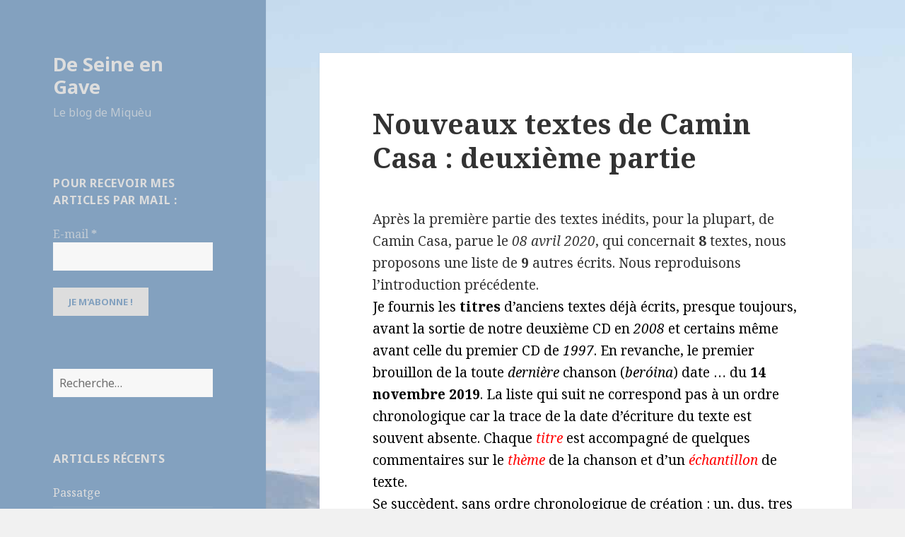

--- FILE ---
content_type: text/html; charset=UTF-8
request_url: https://michelberdot.fr/2020/04/23/uas-mon-amicnouveaux-textes-de-camin-casa-deuxieme-partie/
body_size: 17842
content:
<!DOCTYPE html>
<html lang="fr-FR" class="no-js">
<head>
	<meta charset="UTF-8">
	<meta name="viewport" content="width=device-width">
	<link rel="profile" href="http://gmpg.org/xfn/11">
	<link rel="pingback" href="https://michelberdot.fr/xmlrpc.php">
	<!--[if lt IE 9]>
	<script src="https://michelberdot.fr/wp-content/themes/twentyfifteen/js/html5.js"></script>
	<![endif]-->
	<script>(function(html){html.className = html.className.replace(/\bno-js\b/,'js')})(document.documentElement);</script>
<title>Nouveaux textes de Camin Casa : deuxième partie &#8211; De Seine en Gave</title>
<link rel='dns-prefetch' href='//fonts.googleapis.com' />
<link rel='dns-prefetch' href='//s.w.org' />
<link href='https://fonts.gstatic.com' crossorigin rel='preconnect' />
<link rel="alternate" type="application/rss+xml" title="De Seine en Gave &raquo; Flux" href="https://michelberdot.fr/feed/" />
<link rel="alternate" type="application/rss+xml" title="De Seine en Gave &raquo; Flux des commentaires" href="https://michelberdot.fr/comments/feed/" />
<link rel="alternate" type="application/rss+xml" title="De Seine en Gave &raquo; Nouveaux textes de Camin Casa : deuxième partie Flux des commentaires" href="https://michelberdot.fr/2020/04/23/uas-mon-amicnouveaux-textes-de-camin-casa-deuxieme-partie/feed/" />
		<script type="text/javascript">
			window._wpemojiSettings = {"baseUrl":"https:\/\/s.w.org\/images\/core\/emoji\/2.3\/72x72\/","ext":".png","svgUrl":"https:\/\/s.w.org\/images\/core\/emoji\/2.3\/svg\/","svgExt":".svg","source":{"concatemoji":"https:\/\/michelberdot.fr\/wp-includes\/js\/wp-emoji-release.min.js?ver=4.8.27"}};
			!function(t,a,e){var r,i,n,o=a.createElement("canvas"),l=o.getContext&&o.getContext("2d");function c(t){var e=a.createElement("script");e.src=t,e.defer=e.type="text/javascript",a.getElementsByTagName("head")[0].appendChild(e)}for(n=Array("flag","emoji4"),e.supports={everything:!0,everythingExceptFlag:!0},i=0;i<n.length;i++)e.supports[n[i]]=function(t){var e,a=String.fromCharCode;if(!l||!l.fillText)return!1;switch(l.clearRect(0,0,o.width,o.height),l.textBaseline="top",l.font="600 32px Arial",t){case"flag":return(l.fillText(a(55356,56826,55356,56819),0,0),e=o.toDataURL(),l.clearRect(0,0,o.width,o.height),l.fillText(a(55356,56826,8203,55356,56819),0,0),e===o.toDataURL())?!1:(l.clearRect(0,0,o.width,o.height),l.fillText(a(55356,57332,56128,56423,56128,56418,56128,56421,56128,56430,56128,56423,56128,56447),0,0),e=o.toDataURL(),l.clearRect(0,0,o.width,o.height),l.fillText(a(55356,57332,8203,56128,56423,8203,56128,56418,8203,56128,56421,8203,56128,56430,8203,56128,56423,8203,56128,56447),0,0),e!==o.toDataURL());case"emoji4":return l.fillText(a(55358,56794,8205,9794,65039),0,0),e=o.toDataURL(),l.clearRect(0,0,o.width,o.height),l.fillText(a(55358,56794,8203,9794,65039),0,0),e!==o.toDataURL()}return!1}(n[i]),e.supports.everything=e.supports.everything&&e.supports[n[i]],"flag"!==n[i]&&(e.supports.everythingExceptFlag=e.supports.everythingExceptFlag&&e.supports[n[i]]);e.supports.everythingExceptFlag=e.supports.everythingExceptFlag&&!e.supports.flag,e.DOMReady=!1,e.readyCallback=function(){e.DOMReady=!0},e.supports.everything||(r=function(){e.readyCallback()},a.addEventListener?(a.addEventListener("DOMContentLoaded",r,!1),t.addEventListener("load",r,!1)):(t.attachEvent("onload",r),a.attachEvent("onreadystatechange",function(){"complete"===a.readyState&&e.readyCallback()})),(r=e.source||{}).concatemoji?c(r.concatemoji):r.wpemoji&&r.twemoji&&(c(r.twemoji),c(r.wpemoji)))}(window,document,window._wpemojiSettings);
		</script>
		<style type="text/css">
img.wp-smiley,
img.emoji {
	display: inline !important;
	border: none !important;
	box-shadow: none !important;
	height: 1em !important;
	width: 1em !important;
	margin: 0 .07em !important;
	vertical-align: -0.1em !important;
	background: none !important;
	padding: 0 !important;
}
</style>
<link rel='stylesheet' id='validate-engine-css-css'  href='https://michelberdot.fr/wp-content/plugins/wysija-newsletters/css/validationEngine.jquery.css?ver=2.7.11.3' type='text/css' media='all' />
<link rel='stylesheet' id='contact-form-7-css'  href='https://michelberdot.fr/wp-content/plugins/contact-form-7/includes/css/styles.css?ver=4.9' type='text/css' media='all' />
<link rel='stylesheet' id='twentyfifteen-fonts-css'  href='https://fonts.googleapis.com/css?family=Noto+Sans%3A400italic%2C700italic%2C400%2C700%7CNoto+Serif%3A400italic%2C700italic%2C400%2C700%7CInconsolata%3A400%2C700&#038;subset=latin%2Clatin-ext' type='text/css' media='all' />
<link rel='stylesheet' id='genericons-css'  href='https://michelberdot.fr/wp-content/themes/twentyfifteen/genericons/genericons.css?ver=3.2' type='text/css' media='all' />
<link rel='stylesheet' id='twentyfifteen-style-css'  href='https://michelberdot.fr/wp-content/themes/twentyfifteen/style.css?ver=4.8.27' type='text/css' media='all' />
<style id='twentyfifteen-style-inline-css' type='text/css'>

		/* Custom Header Background Color */
		body:before,
		.site-header {
			background-color: #83a1bf;
		}

		@media screen and (min-width: 59.6875em) {
			.site-header,
			.secondary {
				background-color: transparent;
			}

			.widget button,
			.widget input[type="button"],
			.widget input[type="reset"],
			.widget input[type="submit"],
			.widget_calendar tbody a,
			.widget_calendar tbody a:hover,
			.widget_calendar tbody a:focus {
				color: #83a1bf;
			}
		}
	

		/* Custom Sidebar Text Color */
		.site-title a,
		.site-description,
		.secondary-toggle:before {
			color: #dddddd;
		}

		.site-title a:hover,
		.site-title a:focus {
			color: #dddddd; /* Fallback for IE7 and IE8 */
			color: rgba( 221, 221, 221, 0.7);
		}

		.secondary-toggle {
			border-color: #dddddd; /* Fallback for IE7 and IE8 */
			border-color: rgba( 221, 221, 221, 0.1);
		}

		.secondary-toggle:hover,
		.secondary-toggle:focus {
			border-color: #dddddd; /* Fallback for IE7 and IE8 */
			border-color: rgba( 221, 221, 221, 0.3);
		}

		.site-title a {
			outline-color: #dddddd; /* Fallback for IE7 and IE8 */
			outline-color: rgba( 221, 221, 221, 0.3);
		}

		@media screen and (min-width: 59.6875em) {
			.secondary a,
			.dropdown-toggle:after,
			.widget-title,
			.widget blockquote cite,
			.widget blockquote small {
				color: #dddddd;
			}

			.widget button,
			.widget input[type="button"],
			.widget input[type="reset"],
			.widget input[type="submit"],
			.widget_calendar tbody a {
				background-color: #dddddd;
			}

			.textwidget a {
				border-color: #dddddd;
			}

			.secondary a:hover,
			.secondary a:focus,
			.main-navigation .menu-item-description,
			.widget,
			.widget blockquote,
			.widget .wp-caption-text,
			.widget .gallery-caption {
				color: rgba( 221, 221, 221, 0.7);
			}

			.widget button:hover,
			.widget button:focus,
			.widget input[type="button"]:hover,
			.widget input[type="button"]:focus,
			.widget input[type="reset"]:hover,
			.widget input[type="reset"]:focus,
			.widget input[type="submit"]:hover,
			.widget input[type="submit"]:focus,
			.widget_calendar tbody a:hover,
			.widget_calendar tbody a:focus {
				background-color: rgba( 221, 221, 221, 0.7);
			}

			.widget blockquote {
				border-color: rgba( 221, 221, 221, 0.7);
			}

			.main-navigation ul,
			.main-navigation li,
			.secondary-toggle,
			.widget input,
			.widget textarea,
			.widget table,
			.widget th,
			.widget td,
			.widget pre,
			.widget li,
			.widget_categories .children,
			.widget_nav_menu .sub-menu,
			.widget_pages .children,
			.widget abbr[title] {
				border-color: rgba( 221, 221, 221, 0.1);
			}

			.dropdown-toggle:hover,
			.dropdown-toggle:focus,
			.widget hr {
				background-color: rgba( 221, 221, 221, 0.1);
			}

			.widget input:focus,
			.widget textarea:focus {
				border-color: rgba( 221, 221, 221, 0.3);
			}

			.sidebar a:focus,
			.dropdown-toggle:focus {
				outline-color: rgba( 221, 221, 221, 0.3);
			}
		}
	
</style>
<!--[if lt IE 9]>
<link rel='stylesheet' id='twentyfifteen-ie-css'  href='https://michelberdot.fr/wp-content/themes/twentyfifteen/css/ie.css?ver=20141010' type='text/css' media='all' />
<![endif]-->
<!--[if lt IE 8]>
<link rel='stylesheet' id='twentyfifteen-ie7-css'  href='https://michelberdot.fr/wp-content/themes/twentyfifteen/css/ie7.css?ver=20141010' type='text/css' media='all' />
<![endif]-->
<script type='text/javascript' src='https://michelberdot.fr/wp-includes/js/jquery/jquery.js?ver=1.12.4'></script>
<script type='text/javascript' src='https://michelberdot.fr/wp-includes/js/jquery/jquery-migrate.min.js?ver=1.4.1'></script>
<link rel='https://api.w.org/' href='https://michelberdot.fr/wp-json/' />
<link rel="EditURI" type="application/rsd+xml" title="RSD" href="https://michelberdot.fr/xmlrpc.php?rsd" />
<link rel="wlwmanifest" type="application/wlwmanifest+xml" href="https://michelberdot.fr/wp-includes/wlwmanifest.xml" /> 
<link rel='prev' title='Nouveaux textes de Camin Casa : première partie' href='https://michelberdot.fr/2020/04/08/nouveaux-textes-de-camin-casa-premiere-partie/' />
<link rel='next' title='Les coulisses de Camin Casa' href='https://michelberdot.fr/2020/05/21/les-coulisses-de-camin-casa/' />
<meta name="generator" content="WordPress 4.8.27" />
<link rel="canonical" href="https://michelberdot.fr/2020/04/23/uas-mon-amicnouveaux-textes-de-camin-casa-deuxieme-partie/" />
<link rel='shortlink' href='https://michelberdot.fr/?p=2043' />
<link rel="alternate" type="application/json+oembed" href="https://michelberdot.fr/wp-json/oembed/1.0/embed?url=https%3A%2F%2Fmichelberdot.fr%2F2020%2F04%2F23%2Fuas-mon-amicnouveaux-textes-de-camin-casa-deuxieme-partie%2F" />
<link rel="alternate" type="text/xml+oembed" href="https://michelberdot.fr/wp-json/oembed/1.0/embed?url=https%3A%2F%2Fmichelberdot.fr%2F2020%2F04%2F23%2Fuas-mon-amicnouveaux-textes-de-camin-casa-deuxieme-partie%2F&#038;format=xml" />
<style type="text/css" media="screen">body{position:relative}#dynamic-to-top{display:none;overflow:hidden;width:auto;z-index:90;position:fixed;bottom:20px;right:20px;top:auto;left:auto;font-family:sans-serif;font-size:1em;color:#fff;text-decoration:none;padding:17px 16px;border:1px solid #000;background:#272727;-webkit-background-origin:border;-moz-background-origin:border;-icab-background-origin:border;-khtml-background-origin:border;-o-background-origin:border;background-origin:border;-webkit-background-clip:padding-box;-moz-background-clip:padding-box;-icab-background-clip:padding-box;-khtml-background-clip:padding-box;-o-background-clip:padding-box;background-clip:padding-box;-webkit-box-shadow:0 1px 3px rgba( 0, 0, 0, 0.4 ), inset 0 0 0 1px rgba( 0, 0, 0, 0.2 ), inset 0 1px 0 rgba( 255, 255, 255, .4 ), inset 0 10px 10px rgba( 255, 255, 255, .1 );-ms-box-shadow:0 1px 3px rgba( 0, 0, 0, 0.4 ), inset 0 0 0 1px rgba( 0, 0, 0, 0.2 ), inset 0 1px 0 rgba( 255, 255, 255, .4 ), inset 0 10px 10px rgba( 255, 255, 255, .1 );-moz-box-shadow:0 1px 3px rgba( 0, 0, 0, 0.4 ), inset 0 0 0 1px rgba( 0, 0, 0, 0.2 ), inset 0 1px 0 rgba( 255, 255, 255, .4 ), inset 0 10px 10px rgba( 255, 255, 255, .1 );-o-box-shadow:0 1px 3px rgba( 0, 0, 0, 0.4 ), inset 0 0 0 1px rgba( 0, 0, 0, 0.2 ), inset 0 1px 0 rgba( 255, 255, 255, .4 ), inset 0 10px 10px rgba( 255, 255, 255, .1 );-khtml-box-shadow:0 1px 3px rgba( 0, 0, 0, 0.4 ), inset 0 0 0 1px rgba( 0, 0, 0, 0.2 ), inset 0 1px 0 rgba( 255, 255, 255, .4 ), inset 0 10px 10px rgba( 255, 255, 255, .1 );-icab-box-shadow:0 1px 3px rgba( 0, 0, 0, 0.4 ), inset 0 0 0 1px rgba( 0, 0, 0, 0.2 ), inset 0 1px 0 rgba( 255, 255, 255, .4 ), inset 0 10px 10px rgba( 255, 255, 255, .1 );box-shadow:0 1px 3px rgba( 0, 0, 0, 0.4 ), inset 0 0 0 1px rgba( 0, 0, 0, 0.2 ), inset 0 1px 0 rgba( 255, 255, 255, .4 ), inset 0 10px 10px rgba( 255, 255, 255, .1 );-webkit-border-radius:30px;-moz-border-radius:30px;-icab-border-radius:30px;-khtml-border-radius:30px;border-radius:30px}#dynamic-to-top:hover{background:#4e9c9c;background:#272727 -webkit-gradient( linear, 0% 0%, 0% 100%, from( rgba( 255, 255, 255, .2 ) ), to( rgba( 0, 0, 0, 0 ) ) );background:#272727 -webkit-linear-gradient( top, rgba( 255, 255, 255, .2 ), rgba( 0, 0, 0, 0 ) );background:#272727 -khtml-linear-gradient( top, rgba( 255, 255, 255, .2 ), rgba( 0, 0, 0, 0 ) );background:#272727 -moz-linear-gradient( top, rgba( 255, 255, 255, .2 ), rgba( 0, 0, 0, 0 ) );background:#272727 -o-linear-gradient( top, rgba( 255, 255, 255, .2 ), rgba( 0, 0, 0, 0 ) );background:#272727 -ms-linear-gradient( top, rgba( 255, 255, 255, .2 ), rgba( 0, 0, 0, 0 ) );background:#272727 -icab-linear-gradient( top, rgba( 255, 255, 255, .2 ), rgba( 0, 0, 0, 0 ) );background:#272727 linear-gradient( top, rgba( 255, 255, 255, .2 ), rgba( 0, 0, 0, 0 ) );cursor:pointer}#dynamic-to-top:active{background:#272727;background:#272727 -webkit-gradient( linear, 0% 0%, 0% 100%, from( rgba( 0, 0, 0, .3 ) ), to( rgba( 0, 0, 0, 0 ) ) );background:#272727 -webkit-linear-gradient( top, rgba( 0, 0, 0, .1 ), rgba( 0, 0, 0, 0 ) );background:#272727 -moz-linear-gradient( top, rgba( 0, 0, 0, .1 ), rgba( 0, 0, 0, 0 ) );background:#272727 -khtml-linear-gradient( top, rgba( 0, 0, 0, .1 ), rgba( 0, 0, 0, 0 ) );background:#272727 -o-linear-gradient( top, rgba( 0, 0, 0, .1 ), rgba( 0, 0, 0, 0 ) );background:#272727 -ms-linear-gradient( top, rgba( 0, 0, 0, .1 ), rgba( 0, 0, 0, 0 ) );background:#272727 -icab-linear-gradient( top, rgba( 0, 0, 0, .1 ), rgba( 0, 0, 0, 0 ) );background:#272727 linear-gradient( top, rgba( 0, 0, 0, .1 ), rgba( 0, 0, 0, 0 ) )}#dynamic-to-top,#dynamic-to-top:active,#dynamic-to-top:focus,#dynamic-to-top:hover{outline:none}#dynamic-to-top span{display:block;overflow:hidden;width:14px;height:12px;background:url( https://michelberdot.fr/wp-content/plugins/dynamic-to-top/css/images/up.png )no-repeat center center}</style><style type="text/css" id="custom-background-css">
body.custom-background { background-image: url("https://michelberdot.fr/wp-content/uploads/2017/08/ETE_2015_oloron_journee_berger-17.jpg"); background-position: left top; background-size: auto; background-repeat: repeat; background-attachment: fixed; }
</style>
</head>

<body class="post-template-default single single-post postid-2043 single-format-standard custom-background">
<div id="page" class="hfeed site">
	<a class="skip-link screen-reader-text" href="#content">Aller au contenu</a>

	<div id="sidebar" class="sidebar">
		<header id="masthead" class="site-header" role="banner">
			<div class="site-branding">
										<p class="site-title"><a href="https://michelberdot.fr/" rel="home">De Seine en Gave</a></p>
											<p class="site-description">Le blog de Miquèu</p>
									<button class="secondary-toggle">Menu et widgets</button>
			</div><!-- .site-branding -->
		</header><!-- .site-header -->

			<div id="secondary" class="secondary">

		
		
					<div id="widget-area" class="widget-area" role="complementary">
				<aside id="wysija-2" class="widget widget_wysija"><h2 class="widget-title">Pour recevoir mes articles par mail :</h2><div class="widget_wysija_cont"><div id="msg-form-wysija-2" class="wysija-msg ajax"></div><form id="form-wysija-2" method="post" action="#wysija" class="widget_wysija">
<p class="wysija-paragraph">
    <label>E-mail <span class="wysija-required">*</span></label>
    
    	<input type="text" name="wysija[user][email]" class="wysija-input validate[required,custom[email]]" title="E-mail"  value="" />
    
    
    
    <span class="abs-req">
        <input type="text" name="wysija[user][abs][email]" class="wysija-input validated[abs][email]" value="" />
    </span>
    
</p>
<input class="wysija-submit wysija-submit-field" type="submit" value="Je m'abonne !" />

    <input type="hidden" name="form_id" value="1" />
    <input type="hidden" name="action" value="save" />
    <input type="hidden" name="controller" value="subscribers" />
    <input type="hidden" value="1" name="wysija-page" />

    
        <input type="hidden" name="wysija[user_list][list_ids]" value="1" />
    
 </form></div></aside><aside id="search-2" class="widget widget_search"><form role="search" method="get" class="search-form" action="https://michelberdot.fr/">
				<label>
					<span class="screen-reader-text">Rechercher :</span>
					<input type="search" class="search-field" placeholder="Recherche&hellip;" value="" name="s" />
				</label>
				<input type="submit" class="search-submit screen-reader-text" value="Rechercher" />
			</form></aside>		<aside id="recent-posts-2" class="widget widget_recent_entries">		<h2 class="widget-title">Articles récents</h2>		<ul>
					<li>
				<a href="https://michelberdot.fr/2023/04/24/passatge/">Passatge</a>
						</li>
					<li>
				<a href="https://michelberdot.fr/2020/12/17/miroir-du-rugby-sixieme-partie-66-n-151-a-180/">Miroir du Rugby : sixième partie (6/6) (N° 151 à 180)</a>
						</li>
					<li>
				<a href="https://michelberdot.fr/2020/12/07/miroir-du-rugby-cinquieme-partie-n-121-a-n-150/">Miroir du rugby : cinquième partie (5/6) (N° 121 à N° 150)</a>
						</li>
					<li>
				<a href="https://michelberdot.fr/2020/12/02/miroir-du-rugby-quatrieme-partie-n-91-a-120/">Miroir du Rugby : quatrième partie (4/6) (N° 91 à 120)</a>
						</li>
					<li>
				<a href="https://michelberdot.fr/2020/11/26/miroirs-du-rugby-troisieme-partie/">Miroirs du Rugby : troisième partie (3/6) (N° 61 à 90)</a>
						</li>
				</ul>
		</aside>		<aside id="categories-2" class="widget widget_categories"><h2 class="widget-title">Catégories</h2>		<ul>
	<li class="cat-item cat-item-3"><a href="https://michelberdot.fr/category/chanson/" >Chanson</a>
</li>
	<li class="cat-item cat-item-1"><a href="https://michelberdot.fr/category/divers-2/" >Divers</a>
</li>
	<li class="cat-item cat-item-6"><a href="https://michelberdot.fr/category/randonnees/" >Randonnées</a>
</li>
	<li class="cat-item cat-item-4"><a href="https://michelberdot.fr/category/rugby/" >Rugby</a>
</li>
	<li class="cat-item cat-item-5"><a href="https://michelberdot.fr/category/vie-en-bearn/" >Vie en Béarn</a>
</li>
	<li class="cat-item cat-item-7"><a href="https://michelberdot.fr/category/voyages/" >Voyages</a>
</li>
		</ul>
</aside><aside id="archives-2" class="widget widget_archive"><h2 class="widget-title">Archives</h2>		<ul>
			<li><a href='https://michelberdot.fr/2023/04/'>avril 2023</a></li>
	<li><a href='https://michelberdot.fr/2020/12/'>décembre 2020</a></li>
	<li><a href='https://michelberdot.fr/2020/11/'>novembre 2020</a></li>
	<li><a href='https://michelberdot.fr/2020/05/'>mai 2020</a></li>
	<li><a href='https://michelberdot.fr/2020/04/'>avril 2020</a></li>
	<li><a href='https://michelberdot.fr/2020/03/'>mars 2020</a></li>
	<li><a href='https://michelberdot.fr/2019/05/'>mai 2019</a></li>
	<li><a href='https://michelberdot.fr/2019/04/'>avril 2019</a></li>
	<li><a href='https://michelberdot.fr/2019/02/'>février 2019</a></li>
	<li><a href='https://michelberdot.fr/2018/09/'>septembre 2018</a></li>
	<li><a href='https://michelberdot.fr/2018/08/'>août 2018</a></li>
	<li><a href='https://michelberdot.fr/2018/06/'>juin 2018</a></li>
	<li><a href='https://michelberdot.fr/2018/04/'>avril 2018</a></li>
	<li><a href='https://michelberdot.fr/2018/01/'>janvier 2018</a></li>
	<li><a href='https://michelberdot.fr/2017/11/'>novembre 2017</a></li>
	<li><a href='https://michelberdot.fr/2017/09/'>septembre 2017</a></li>
	<li><a href='https://michelberdot.fr/2017/05/'>mai 2017</a></li>
	<li><a href='https://michelberdot.fr/2017/03/'>mars 2017</a></li>
	<li><a href='https://michelberdot.fr/2017/01/'>janvier 2017</a></li>
	<li><a href='https://michelberdot.fr/2016/04/'>avril 2016</a></li>
	<li><a href='https://michelberdot.fr/2016/02/'>février 2016</a></li>
	<li><a href='https://michelberdot.fr/2015/11/'>novembre 2015</a></li>
	<li><a href='https://michelberdot.fr/2015/07/'>juillet 2015</a></li>
	<li><a href='https://michelberdot.fr/2015/04/'>avril 2015</a></li>
	<li><a href='https://michelberdot.fr/2015/03/'>mars 2015</a></li>
	<li><a href='https://michelberdot.fr/2015/02/'>février 2015</a></li>
	<li><a href='https://michelberdot.fr/2015/01/'>janvier 2015</a></li>
	<li><a href='https://michelberdot.fr/2014/12/'>décembre 2014</a></li>
	<li><a href='https://michelberdot.fr/2014/11/'>novembre 2014</a></li>
	<li><a href='https://michelberdot.fr/2014/10/'>octobre 2014</a></li>
	<li><a href='https://michelberdot.fr/2014/08/'>août 2014</a></li>
	<li><a href='https://michelberdot.fr/2014/07/'>juillet 2014</a></li>
	<li><a href='https://michelberdot.fr/2014/06/'>juin 2014</a></li>
	<li><a href='https://michelberdot.fr/2014/05/'>mai 2014</a></li>
	<li><a href='https://michelberdot.fr/2014/04/'>avril 2014</a></li>
	<li><a href='https://michelberdot.fr/2014/03/'>mars 2014</a></li>
	<li><a href='https://michelberdot.fr/2014/02/'>février 2014</a></li>
	<li><a href='https://michelberdot.fr/2014/01/'>janvier 2014</a></li>
	<li><a href='https://michelberdot.fr/2013/12/'>décembre 2013</a></li>
	<li><a href='https://michelberdot.fr/2013/11/'>novembre 2013</a></li>
	<li><a href='https://michelberdot.fr/2013/09/'>septembre 2013</a></li>
	<li><a href='https://michelberdot.fr/2013/08/'>août 2013</a></li>
		</ul>
		</aside>			</div><!-- .widget-area -->
		
	</div><!-- .secondary -->

	</div><!-- .sidebar -->

	<div id="content" class="site-content">

	<div id="primary" class="content-area">
		<main id="main" class="site-main" role="main">

		
<article id="post-2043" class="post-2043 post type-post status-publish format-standard hentry category-chanson">
	
	<header class="entry-header">
		<h1 class="entry-title">Nouveaux textes de Camin Casa : deuxième partie</h1>	</header><!-- .entry-header -->

	<div class="entry-content">
		<p>Après la première partie des textes inédits, pour la plupart, de Camin Casa, parue le <em>08 avril 2020</em>, qui concernait <strong>8</strong> textes, nous proposons une liste de <strong>9</strong> autres écrits. Nous reproduisons l&rsquo;introduction précédente.<br />
<span style="color: #000000">Je fournis les </span><strong style="color: #000000">titres</strong><span style="color: #000000"> d&rsquo;anciens textes déjà écrits, presque toujours, avant la sortie de notre deuxième CD en </span><em style="color: #000000">2008</em><span style="color: #000000"> et certains même avant celle du premier CD de </span><em style="color: #000000">1997</em><span style="color: #000000">. En revanche, le premier brouillon de la toute </span><em style="color: #000000">dernière</em><span style="color: #000000"> chanson (</span><em style="color: #000000">beróina</em><span style="color: #000000">) date &#8230; du </span><strong style="color: #000000">14 novembre 2019</strong><span style="color: #000000">. La liste qui suit ne correspond pas à un ordre chronologique car la trace de la date d&rsquo;écriture du texte est souvent absente. Chaque</span><span style="color: #ff0000"><em> titre</em></span><span style="color: #000000"> est accompagné de quelques commentaires sur le </span><span style="color: #ff0000"><em>thème</em></span><span style="color: #000000"> de la chanson et d&rsquo;un </span><span style="color: #ff0000"><em>échantillon</em></span><span style="color: #000000"> de texte.<br />
</span><span style="color: #000000">Se succèdent, sans ordre chronologique de création : un, dus, tres ; </span><em style="color: #000000">com la huelha</em><span style="color: #000000"> ; los arrèrhilhs ; </span><em style="color: #000000">l&rsquo;ors</em><span style="color: #000000"> ; que vòs mainat ? ; </span><em style="color: #000000">Aràmits en davant</em><span style="color: #000000"> ; la vita de l&rsquo;aulhèr ; </span><em style="color: #000000">beròina ; lo </em><span style="color: #000000">Dédé de Lautrec</span><em style="color: #000000">.</em><span style="color: #000000"> </span></p>
<p><strong><span style="color: #0000ff">Un, dus, tres</span> </strong>(<em>un, deux, trois</em>).</p>
<p><em>Je n&rsquo;ai pour le moment jamais proposé ce texte à quiconque</em>.<br />
Le titre de cette chanson aurait pu être « <em>e un, e dus, e tres</em> »  car initialement l&rsquo;idée fut de s&rsquo;inspirer du slogan post coupe du monde de foot de 1998 : « <em>et un, et deux, et trois</em>« , après la victoire en finale 3-0 de l&rsquo;équipe de France face à celle du Brésil.<br />
La chanson est construite sur <strong>10</strong> couplets assez courts, de thèmes différents, comportant 7 lignes dont la quatrième et la sixième identiques. La toute première ébauche date du <strong>11 juillet 2001</strong>, écrite sur la pelouse de la <em>Place des Vosges</em> à Paris, sur fond de musique classique d&rsquo;un orchestre de rue (basse, violoncelle &#8230;), avec seulement 3 paragraphes entamés en ce lieu mythique, à deux pas de la Place de la Bastille, du Lycée Victor Hugo que fréquenta Aurélie en Hypokhâgne, du Musée <em>Carnavalet &#8230; </em>Place des Vosges où il m&rsquo;arriva de participer à la Fête de la Musique du mois de juin en compagnie des « Béarnais de Paris » et des « Arricouquets »d&rsquo;Ossau.<br />
Les brouillons retrouvés montrent l&rsquo;apparition successive de nouveaux thèmes et aussi l&rsquo;évolution de l&rsquo;ensemble. Ainsi naît un quatrième couplet le 29 septembre 2001 puis les cinquième et sixième le 27 janvier 2002. On attendra le <strong>03 juillet 2002</strong> pour parvenir à la mouture pratiquement définitive. Un de ces brouillons a été conçu sur les quais de Seine, face à Notre-Dame-de-Paris, que j&rsquo;ai « croquée » sur la même feuille avec sa flèche encore dominante.<br />
Les dix « thèmes » de chanson : l&rsquo;amor (<em>l&rsquo;amour</em>), la canta (<em>la chanson</em>), lo rugbi (<em>le</em> <em>rugby</em>), la dança (<em>la danse</em>), l&rsquo;amistat (<em>l&rsquo;amitié</em>), la vinha (<em>la vigne</em>), la garbura (<em>la</em> <em>garbure</em>), lo milhòc (<em>le maïs</em>), la pintrura (<em>la peinture</em>), la pipèrada (<em>la pipérade</em>).<br />
A chaque fois <span style="color: #0000ff"><strong>trois</strong> </span>éléments sont associés au sujet traité dans le couplet.<br />
Trois exemples avec la chanson, le maïs et la peinture.<br />
<span style="color: #800080"><strong>Ua musica, duas trucadas, tres paraulas, un, dus, tres, la canta viu, e un, dus, tres, la canta viu</strong></span> (<strong><span style="color: #ff6600"><em>une musique, deux percussions, trois paroles, et un, deux, trois, la chanson vit</em></span></strong>).<br />
<span style="color: #800080"><strong>Ua bona tèrra, dus dias de ploja, tres dias de sorelh, un, dus, tres, lo milhòc viu, e un, dus, tres, lo milhòc viu</strong> </span>(<span style="color: #ff6600"><strong><em>une bonne terre, deux jours de pluie, trois jours de soleil et un, deux, trois, le maïs vit</em>)</strong></span>.<br />
<span style="color: #800080"><strong>Ua grana tela, dus espincèus, tres colorinas, un, dus, tres, la pintrura viu, e un, dus, tres, la pintrura viu</strong></span> (<span style="color: #ff6600"><strong><em>une grande toile, deux pinceaux, trois couleurs, et un, deux, trois, la peinture vit</em></strong></span>).</p>
<p><span style="color: #0000ff"><strong>Com la huelha</strong></span> (<em>comme la feuille</em>).</p>
<p><em>Je n&rsquo;ai pour le moment jamais proposé ce texte à quiconque</em>.<br />
Les feuilles des arbres diffèrent par leur couleur, leur forme, leur façon de voltiger entre la branche qui les soutenait et le sol. Mais toutes sont libres dans leur trajet ultime. Seul le vent les guide. En est-il de même pour les êtres humains ? Au lieu de les enrichir, leurs différences ne les handicapent-ils pas ? Se poser la question c&rsquo;est déjà y répondre.<br />
Les premières lignes de la chanson furent écrites dans le &#8230; métro parisien, en avril <strong>1985</strong> : juste le refrain et quelques idées éparses, en adoptant encore alors l&rsquo;écriture phonétique. D&rsquo;autres épreuves se succédèrent, en juin et juillet 1986 par exemple, et la toute dernière, classée <strong>7</strong>, en septembre <strong>1989</strong>. La musique varia également et je ne m&rsquo;interdis pas de la modifier encore, à l&rsquo;aide de mon diatonique.<br />
Le <em>refrain</em> est encadré par <strong>5</strong> couplets. J&rsquo;en propose deux.<br />
<strong>Refrain</strong> : <span style="color: #800080"><strong>Que cadi com la huelha &#8211; Qui voleteja e torneja &#8211; Adiu donc, vita tan bèra &#8211; Me&rsquo;n torni tà la tèrra</strong></span>. (<span style="color: #ff6600"><strong><em>Je tombe comme la feuille qui voltige et tournoie. Au revoir donc ma belle vie, je retourne à la terre</em></strong></span>).<br />
<strong>Couplet 1</strong> : <span style="color: #800080"><strong>Non m&rsquo;agradi pas tròp aqueths camins tots drets &#8211; Qui esconan l&rsquo;ahida, la tendressa e l&rsquo;enveja &#8211; Que&rsquo;m vaga mei quauques susprenants virolets &#8211; D&rsquo;on hugis a tot còp un sovièr, un saunej</strong></span>. (J<span style="color: #ff6600"><em><strong>e n&rsquo;aime pas beaucoup ces chemins tout droits qui cachent l&rsquo;allégresse, la tendresse et l&rsquo;envie. J&rsquo;aime mieux ces tournants surprenants d&rsquo;où surgit toujours un souvenir, un rêve</strong></em></span>).<br />
<strong>Couplet 3</strong> : <span style="color: #800080"><strong>Que pòt har la color o la car de la huelha ? &#8211; Qu&rsquo;arriba tostemps com pòt despuis lo som de l&rsquo;arbe &#8211; L&rsquo;ua viatja au miei de las autas com l&rsquo;oelha &#8211; L&rsquo;auta camina sola com aciu-haut la craba</strong></span>. (<span style="color: #ff6600"><strong>Qu&rsquo;importe la couleur ou l&rsquo;allure de la feuille. Elle arrive toujours comme elle peut du sommet de l&rsquo;arbre. L&rsquo;une voyage au milieu des autres comme la brebis dans le troupeau, l&rsquo;autre chemine seule comme la chèvre en haut de la montagne</strong></span>).<br />
<b> </b><br />
<span style="color: #0000ff"><strong>Los</strong> <strong>arrèrhilhs</strong></span> (<em>les petits enfants</em>).</p>
<p>Chanson écrite en <strong>2018</strong>, en l&rsquo;honneur de nos deux (à ce moment là) <strong><em>petits-enfants</em></strong> <span style="color: #008000"><strong>Jeanne</strong></span> et <span style="color: #008000"><strong>Artús,</strong></span> titre d&rsquo;ailleurs initial formé de ces deux prénoms, avant de devenir <span style="color: #ff0000"><strong>los arrèrhilhs</strong> </span>afin que ce texte fête aussi les futurs autres possibles petits-enfants. Pour nos <strong><em>filles</em></strong> Aurélie et Séverine j&rsquo;ai composé une autre chanson, <span style="color: #ff0000"><strong>mainada</strong></span>, qui figure dans le deuxième CD de Camin Casa (mai <em>2008</em>), interprétée a cappella par Séverine et moi. Je pense que il me sera difficile de composer pour les <strong><em>arrières-petits-enfants</em></strong>.<br />
La première ébauche date du <strong>15 décembre 2017</strong> lors d&rsquo;une balade à Saint-Pée avec Aurélie et Artús (2 mois et 10 jours) dans son écharpe. D&rsquo;autres étapes « a casa » suivent puis dans la Scénic nous amenant sur Epinay le 23 décembre, entre Bordeaux et Paris. Ultimes modifications ou apports le <strong>14 février 2018</strong>, dans une chambre de &#8230; l&rsquo;hôpital d&rsquo;Oloron pour me faire retirer un catheter.<br />
La musique accompagnant ce chant me tient particulièrement à cœur car elle provient d&rsquo;un air que chantonnait, avec force, lorsqu&rsquo;une fête nocturne se terminait, mon ami <span style="color: #ff0000"><strong>Bernard Bersans</strong></span>, trop tôt disparu en 2016. Air sans paroles mais qui ne m&rsquo;a jamais quitté depuis, une façon pour moi de garder Bernard auprès de nous. De plus j&rsquo;ai construit la partition musicale et je l&rsquo;interprète à l&rsquo;accordéon diatonique (la mélodie pour l&rsquo;instant avant de m&rsquo;intéresser aux accords).<br />
La chanson comprend un refrain et <strong>5</strong> couplets. Un échantillon suit.<br />
<span style="color: #000000"><strong>Premier couplet</strong></span> : <span style="color: #800080"><strong>Ua gojateta e un gojat son vaduts ací &#8211; Dus arridolets, dus espiars tan clars &#8211; Tremolan lo còr</strong> </span>(<span style="color: #ff6600"><em><strong>une petite fille et un petit garçon sont nés chez nous. Deux sourires et deux regards si clairs qui nous font vibrer le cœur</strong></em></span>).<br />
<strong>Quatrième couplet</strong> : <strong><span style="color: #800080">Ua gojateta e un gojat son vaduts ací &#8211; Dus diamants brilhants, duas perlas vivas &#8211; Esclairan lo cap</span> (<em><span style="color: #ff6600">une petite fille et un petit garçon sont nés chez nous. Deux brillants diamants et deux perles vives qui nous éclaircissent la tête</span>).<br />
</em>Refrain : <span style="color: #800080"><em>Trincatz, bebetz, entà d&rsquo;aqueth par &#8211; Dançatz, cantatz, jamei acabatz</em> </span>(<em><span style="color: #ff6600">Trinquez, buvez, en l&rsquo;honneur de cette paire, dansez, chantez, ne vous arrêtez jamais</span></em>).</strong></p>
<p><span style="color: #0000ff"><strong>L&rsquo;ors</strong> </span>(<em>l&rsquo;ours</em>).</p>
<p>Ces dernières  et futures années la réintroduction de l&rsquo;<strong>ours</strong> dans les Pyrénées <em>a été/est/sera</em> au centre de nombreuses discussions/affrontements. Chacun(e) argumente ou s&rsquo;oppose, même sans être spécialiste ou connaisseur de l&rsquo;environnement ou de la vie pastorale. Il serait hasardeux de <strong><em>réduire</em></strong> les intervenants en seulement deux groupes : les associations  <strong><em>écologistes</em> </strong>protectrices de l&rsquo;ours d&rsquo;une part, les producteurs <strong><em>éleveurs</em></strong> de montagne d&rsquo;autre part.<br />
Dans la chanson que je consacre à l&rsquo;ours dialoguent deux personnes : un <span style="color: #0000ff"><em>jeune</em> <em>garçon</em></span> (qui peut être bien sûr une jeune fille) et son <span style="color: #0000ff"><em>grand-père</em></span> (sa grand-mère). L&rsquo;enfant <em>positive</em> la présence de l&rsquo;ours et l&rsquo;aïeul lui révèle quelques aspects <em>négatifs</em>, non pas de l&rsquo;ors en lui-même mais de sa réintroduction non contrôlée dans le massif pyrénéen.<br />
La chanson se compose d&rsquo;un <em>refrain</em> et de <strong>7</strong> couplets, construits en plusieurs étapes (je relève au moins 9 ébauches numérotées et datées) entre septembre et octobre<strong> 2010</strong>. Sur mes brouillons je note souvent les lieux d&rsquo;inspiration ou d&rsquo;écriture, très variés, comme le Parc-du-Coteau de Vitry-sur-Seine, les quais de la Seine, face à Notre-Dame-de-Paris, le Lac de Créteil, les gares ferroviaires de Pau et de Bordeaux.<br />
Lors d&rsquo;une répétition du groupe Camin Casa nous avons travaillé ce texte, le 27 octobre 2010. Participaient les frères Sébastien et Yannick Arrieux, Gilles Gayral et Jean-Pierre Bergé.<br />
Je résume quelques arguments de l&rsquo;<strong>enfant</strong> : l&rsquo;ours a toujours vécu en montagne &#8211; il est gentil puisqu&rsquo;on le représente par une peluche toute douce &#8211; c&rsquo;est un maillon de la chaîne de la nature &#8211; ce pourrait être une manne touristique &#8211; quand un berger subit des pertes à cause de l&rsquo;ours il est indemnisé &#8211; heureusement on a fait appel à un ours slovène &#8211; il ne faudrait pas qu&rsquo;il soit à la merci des chasseurs.<br />
Quelques réponses du <strong>grand-père</strong> : le nombre d&rsquo;ours doit rester limité, donc leur reproduction &#8211; l&rsquo;ours est débonnaire mais ses griffes ne sont pas de velours &#8211; si les troupeaux devaient diminuer ou même disparaître qui nettoierait les prairies de montagne ? &#8211; la montagne ne doit pas devenir un Parc d&rsquo;attraction &#8211; les indemnisations ne compensent pas tout le travail antérieur et n&rsquo;effacent pas le traumatisme subi par les rescapés du troupeau &#8211; l&rsquo;ours slovène ne retrouve pas ses conditions de vie habituelles et il ne sait pas lire les pancartes écrites en Occitan si bien qu&rsquo;il risque sa vie en traversant nos routes de montagne (là je crois que grand-père s&rsquo;amuse) &#8211; les chasseurs réservent leurs munitions pour les palombes et les sangliers, l&rsquo;ours n&rsquo;a rien à craindre.<br />
<strong>Refrain</strong> : <span style="color: #800080"><strong>Ò, Papi, ditz-me &#8211; Perqué tant d&rsquo;arrueit ? &#8211; Ò, Papi, ditz-me &#8211; Perqué tant d&rsquo;arrueit &#8211; Tà l&rsquo;ors en la montanha</strong></span> ? (<span style="color: #ff6600"><em><strong>Oh, Pépé, dis-moi pourquoi tant de bruit autour de l&rsquo;ours en montagne ?</strong></em></span>)<br />
<strong>Couplet 1</strong> : <span style="color: #800080"><strong>Que sabes plan que l&rsquo;ors a tostemps viscut en las nostas contradas &#8211;  Mes seré un problèma si n&rsquo;i en avé autant com las flors e las pèiras deu camin</strong></span>. (<span style="color: #ff6600"><em><strong>Tu sais bien que l&rsquo;ours a toujours vécu dans nos contrées. Mais cela deviendrait un problème s&rsquo;il y en avait autant que les fleurs et les pierres du chemin</strong></em></span>).<br />
<strong>Couplet 2</strong> : <span style="color: #800080"><strong>Totun l&rsquo;ors vertadèr qu&rsquo;ei autant brave com l&rsquo;ors de peluisha &#8211; Avisa té de cadèr enter sas patas &#8211; Urpas d&rsquo;ors ne son pas heitas en estòfa</strong></span>. (<span style="color: #ff6600"><em><strong>Pourtant l&rsquo;ours véritable est aussi gentil qu&rsquo;un ours en peluche &#8211; Méfie-toi de ne pas tomber entre ses pattes car les griffes de l&rsquo;ours ne sont pas faites en étoffe</strong></em></span>).</p>
<p><span style="color: #0000ff"><strong>Que vòs mainat ? </strong></span>(<em>que veux-tu garçon</em> ?)<br />
<em><br />
Je n&rsquo;ai pour le moment jamais proposé ce texte à quiconque</em>.<br />
Peut-être bien la chanson qui a subi le plus de modifications, dans la forme, les expressions, la mélodie. L&rsquo;orthographe de la première épreuve est encore <strong><em>phonétique</em> </strong>: le titre en est « <em>que bos maynat</em> ? ». Les différentes versions couvrent les années <strong>1990</strong> à <strong>2010</strong>, soit deux décades, durant lesquelles je remodelais, j&rsquo;éliminais, je m&rsquo;abstenais quelques mois &#8230;<br />
A l&rsquo;origine le texte repose sur <strong>6</strong> couplets, chacun formé par la répétition du précédent, augmenté d&rsquo;une nouvelle ligne. Le premier couplet comprend donc une ligne, le second deux lignes &#8230; le sixième six lignes.<br />
<strong>Résumé</strong> : A la question qu&rsquo;on lui pose : « <strong><span style="color: #ff00ff">Quels sont tes désirs, garçon</span></strong> ? », le jeune homme énumère un certain nombre de souhaits : viver per ací (<em>vivre ici</em>), aimar per ací (<em>aimer ici</em>), tribalhar per ací (<em>travailler ici</em>), decidar tà jo (<em>décider pour moi</em>) &#8230;<br />
Au fil des ans désirs et exigences se précisent : être utile au pays, protéger son air, son eau, sa langue. J&rsquo;ai ajouté de plus dans chaque strophe une formulation qui n&rsquo;a rien à voir avec le thème mais qui est supposée amener un peu de fantaisie et de rythme : baisha lo cap, lheva la cama (<em>baisse la tête, lève la jambe</em>).<br />
A l&rsquo;heure d&rsquo;aujourd&rsquo;hui, <strong><em>avril 2020</em></strong>, je me demande si je ne me lancerais pas dans une nouvelle écriture de cette chanson.<br />
<strong>Refrain : <span style="color: #800080">Que vòs mainat, tà estar urós ? Que&rsquo;t cau mainat, per estar gaujós ?</span> </strong>(<strong><span style="color: #ff6600"><em>Que veux-tu, garçon, pour être heureux ? Que te faut-il, garçon, pour être joyeux ?</em></span></strong><span style="color: #ff6600"><span style="color: #000000">)<br />
Je ne donne que le dernier couplet puisqu&rsquo;il reprend les précédents.<br />
<strong>Dernier couplet</strong> : <span style="color: #800080"><strong>Tot simplament, baisha lo cap, lheva la cama, tot simplament viver per ací, shens mendiar, ni panar, ni plorar. Aimar per ací, ua d&rsquo;ací o d&rsquo;aulhors, Aver tribalh, utile e agradable. Viatjar tanben, conéisher lo monde. Tot simplament, baisha lo cap, lheva la cama, tot simplament viver au país </strong></span> (<span style="color: #ff6600"><em><strong>Tout simplement vivre par ici, sans mendier, ni  voler, ni pleurer. Aimer par ici, une d&rsquo;ici ou d&rsquo;ailleurs. Avoir un travail, utile et agréable. Voyager aussi pour connaître le monde. Tout simplement, vivre au pays</strong></em></span>).<br />
</span></span><strong><br />
</strong><br />
<span style="color: #0000ff"><strong>Aràmits en davant ! </strong></span>(<em>en avant Aramits !</em>)</p>
<p>Chanson conçue en <strong>2013.</strong> Elle débute le <strong><em>26 mai 2013</em></strong> lors d&rsquo;une balade avec Hélène autour de notre maison en passant par la Mielle qui arrose Saint-Pée de haut et Saint-Pée de bas. Simplement un couplet ou refrain, je n&rsquo;ai pas choisi tout de suite. Quatre épreuves suivent, la définitive le <em><strong>13 juin 2013</strong></em>.<br />
Si ce chant en l&rsquo;honneur de l&rsquo;équipe de rugby d&rsquo;Aramits-Asasp n&rsquo;a jamais été interprété, je l&rsquo;ai quand même confié dès sa conception finale,  à un des entraîneurs de la formation barétounaise. Aucune suite ou réaction depuis, le texte doit dormir au fond d&rsquo;une poche ou d&rsquo;un tiroir.<br />
Le club Aramits-Asasp officie en Fédérale 2 depuis quelque temps. Le stade se situe à <strong>Aramits</strong>, en pleine vallée de <strong><em>Barétous</em></strong>, à une quinzaine de kilomètres d&rsquo;Oloron. Il fêta naguère ses 50 ans d&rsquo;existence.<br />
Certains joueurs de l&rsquo;équipe et une partie de l&rsquo;entourage, dirigeants et supporteurs, ont des occasions de chanter, parfois en Béarnais, lors de repas communs ou sur le stade, face aux tribunes &#8230; après une victoire. Ils entonnent systématiquement ce que l&rsquo;on pourrait assimiler à un hymne le <em><strong>refrain</strong></em> suivant : <strong>« en Barétous que i a de bons garçons (prononcer bous garçous), Baré-Baré-Baré- Baré-Barè-Baré-Baré-Baré-Baré-Baré-Barétous (le tout bis) » </strong>(<em>en Barétous il y a de bons garçons &#8230;</em> )<br />
« Aràmits en davant » repose sur quatre couplets.<br />
<strong>Premier couplet</strong> : <span style="color: #800080"><strong>En davant, Varetons &#8211; Vienguts ací que son tots &#8211; En davant, Aràmits &#8211; Que son ací  los amics &#8211; Varetons, Cap e tot &#8211; Aràmits, tots hardits</strong></span>. (<span style="color: #ff6600"><strong><em>En avant, Baretous, tous les amis sont venus. Baretous, tout dans la tête, Aramits plein d&rsquo;hardiesse</em></strong></span>).<br />
<strong>Deuxième couplet</strong> : <span style="color: #800080"><strong>En davant, los avants &#8211; Tostemps ganhar la veishiga &#8211; En davant los tres-quarts &#8211; Jamei cadèr la veishiga &#8211; Varetons, Cap e tot &#8211; Aràmits, tots hardits</strong>. <span style="color: #000000">(<span style="color: #ff6600"><em><strong>En avant les avants, toujours gagner le ballon ovale. En avant les trois-quarts, jamais laisser tomber le ballon</strong></em></span>).</span></span></p>
<p><span style="color: #3366ff"><strong>La vita de l&rsquo;aulhèr </strong></span>(<em>la vie du berger</em>)<b>.</b></p>
<p>Dans notre entourage familial gravitent plusieurs bergères et bergers (et il y en a  aussi chez quelques amis). Ainsi, dans la génération des nièces et neveux, et notre gendre, on en dénombre <strong>6</strong>. Six exemples que nous observons et fréquentons, que ce soit dans leurs fermes de la vallée de Barétous ou dans les estives d&rsquo;Aspe et Barétous. Dans cette chanson je salue la vie de ces « aulhers » en mettant en exergue quelques uns de leurs travaux ou occupations.<br />
J&rsquo;ai testé ce texte, vocalement, un soir avec deux chanteurs du groupe Arguibelle, Michou et Bruno et je l&rsquo;ai proposé une autre fois, sans la musique, à leur chef de chœur Jean-Claude O en pensant que cela pourrait les intéresser. Mais point de retour à ce jour.<br />
L&rsquo;idée originelle remonte au <strong>28 août 2006</strong>, assis face à la <em>Pyramide du Louvre</em> (le premier brouillon en atteste). D&rsquo;autres apports et améliorations suivront (épreuves numérotées de 1 à 8) jusqu&rsquo;en <strong>juillet 2010</strong>, pour les paroles, en des lieux souvent nommés dans mes brouillons, tels que le Lac de Choisy-le-Roi où se déroulait notre footing, le Parc du Coteau de Vitry-sur-Seine, plusieurs fois (il jouxtait notre appartement), le Bus 183 qui nous menait dudit appartement au Métro de la Porte de Choisy. Le 17 novembre de la même année je fignolais un peu plus le rythme musical et ses temps forts.<br />
Les travaux cités peuvent concerner le quotidien comme le saisonnier : en juin et en septembre la montée aux estives puis sa descente, là-haut matin et soir la traite des brebis et la fabrication du fromage en matinée ; entre octobre et mai labour, semences, fenaison et entretien des machines et des locaux &#8230;<br />
Chacun des <strong>6</strong> couplets se termine par deux lignes adaptées à la strophe concernée. Exemples de deux de ces couplets :<br />
<strong>Deuxième couplet</strong> : <span style="color: #800080"><strong>Au mes de junh l&rsquo;amontanhatge &#8211; Lo tropèth trauca lo vilatge &#8211; Breçat au son de las esquiras &#8211; Ritmant lo pas de las anheras &#8211; Atau comença la sason, la sason de l&rsquo;aulhèr.</strong> </span>(<span style="color: #ff6600"><em><strong>La montée aux estives s&rsquo;effectue au mois de juin &#8211; Le troupeau traverse le village, bercé par la musique des clochettes qui rythme le pas des brebis. Ainsi débute la saison du berger</strong></em></span>).<br />
<strong>Cinquième couplet</strong> : <span style="color: #800080"><strong>Deu mes d&rsquo;octobre au mes de mai &#8211; Jamei non manca lo tribalh &#8211; Tostemps laurar, semiar, dalhar &#8211; A còps totun hestassejar &#8211; Atau se passa l&rsquo;annada de l&rsquo;aulhèr</strong></span> (<span style="color: #ff6600"><em><strong>D&rsquo;octobre à mai le travail ne manque pas : toujours labourer, semer, faucher, et parfois quand-même festoyer. Ainsi se passe l&rsquo;année pour le berger</strong></em></span>).</p>
<p><span style="color: #0000ff"><strong>Beròina</strong></span> (<em>jolie petite</em>).</p>
<p><em>Je n&rsquo;ai pour le moment jamais proposé ce texte à quiconque</em>.<br />
C&rsquo;est la toute dernière création, commencée le 11 novembre <strong>2019</strong>, achevée  (pour le moment) en <strong>2020</strong> : le 16 janvier, pour le texte, et le 02 février, pour la musique <strong>,</strong> chanson inspirée d&rsquo;un paragraphe d&rsquo;un livre de cours d&rsquo;espagnol. Dialogue entre deux personnes, que j&rsquo;ai développé et adapté. Comme cela m&rsquo;arriva déjà en plusieurs occasions lors de mes marches dans les bois ou le long du gave je retins lors d&rsquo;une d&rsquo;elles, en décembre 2019, un air que je jugeai assez entraînant et de retour <em>a casa</em> je le jouais au diatonique avant d&rsquo;écrire la partition. Il fallut bien sûr ensuite apporter quelques modifications aux paroles pour qu&rsquo;elles cadrent correctement à la mélodie.<br />
Les <strong>7</strong> couplets se construisirent peu à peu entre les deux dates signalées plus haut, en des lieux très différents : outre le logis, au parcours Santé de Saint-Pée, chez Aurélie et Matthieu (et Artús) lors du réveillon du 24 décembre, balade autour du château d&rsquo;eau de Saint-Pée, TGV Pau-Paris &#8230;<br />
<strong>Résumé</strong> : Le <em>numéro 1</em> questionne son ami le <em>numéro 2</em> sur la « belle » (<em>beròina</em>) qui vit depuis peu chez ce dernier. Age, taille, couleur des cheveux, couleur des yeux &#8230; Tout est parfait mais le numéro 2 paraît inquiet. Le numéro 1 ne comprend pas cette inquiétude. La réponse apparaît dans le dernier couplet (voir plus bas : <em>suspens !</em>)<br />
Des <strong>7</strong> couplets je livre les numéros 1, 2, 6, 7.<br />
<strong>Premier couplet</strong> : <span style="color: #800080"><strong>&#8211; Adiu l&rsquo;amic, que t&rsquo;arriba donc, tà estar tan gaujós ací ? &#8211; Qu&rsquo;u te vau diser gójat, a noste despuish gèr vive ua beròina.</strong></span> ( <span style="color: #ff6600"><em><strong>&#8211; Bonjour l&rsquo;ami, qu&rsquo;est-ce qui t&rsquo;arrive donc pour être aussi joyeux ici ? &#8211; Je vais te le dire, garçon, depuis hier une jolie petite vit chez nous</strong></em></span>).<br />
<strong>Deuxième couplet</strong> : &#8211; <span style="color: #800080"><strong>Quina chança qu&rsquo;as mon amic, quin atge a ta beròina ? &#8211; Qu&rsquo;ei tota joeneta, doça, amistosa, la voleri guardar longtemps</strong></span>.( &#8211; <span style="color: #ff6600"><strong>Tu en as de la chance mon ami. Quel âge a donc ta jolie petite ? &#8211; Elle est très jeune, douce, affectueuse. J&rsquo;aimerais la garder longtemps</strong></span>).<br />
<strong>Sixième couplet</strong> : <span style="color: #800080">&#8211; </span><strong><span style="color: #800080">Quina chança qu&rsquo;as mon amic, dab era n&rsquo;as pas nat chepic ? &#8211; Si pr&rsquo;mor que demora tròp au solèr de haut, au ras deu frineston ubert</span> </strong>(<strong> &#8211; <span style="color: #ff6600">Tu en as de la chance mon ami, avec elle tu ne te fais pas de souci &#8211; Si parce qu&rsquo;elle reste trop au grenier en haut tout à côté de la fenêtre ouverte</span></strong><span style="color: #000000">).<br />
<strong>Septième couplet</strong> : <span style="color: #800080"><strong>&#8211; Mes de qui me parlas mon amic ? Qui ei donc aquera beròina ? &#8211; Que&rsquo;t parli de Pixu, ma navera gateta, qu&rsquo;èi tan paur que cadosse.</strong></span><br />
(<span style="color: #ff6600"><em><strong> &#8211; Mais de qui me parles-tu mon ami ? Quelle est donc cette jolie petite ? &#8211; Je te parle de Pixu, ma nouvelle petite chatte, j&rsquo;ai si peur qu&rsquo;elle tombe de là-haut</strong></em></span>).</span></p>
<p><span style="color: #0000ff"><strong>Lo Dédé de Lautrec</strong></span>.</p>
<p>Ce texte fut écrit à l&rsquo;occasion des <strong>50 ans</strong> de <span style="color: #008000"><em><strong>André (Dédé) Coste</strong></em></span>, un Aveyronnais perdu en plein Paris, depuis la fin des années 80, au milieu des autres Occitans de notre Association l&rsquo;<strong><em>Estancada</em></strong> : Bigorre, Béarn, Landes, Lot et Garonne, mais aussi Corse, Catalogne &#8230;<br />
Nous fûmes quelques uns de l&rsquo;Estancada à être invités à <span style="color: #ff00ff"><strong>Lautrec</strong></span>, pays natal de la vedette du jour et, à cette occasion, je composai une chanson très courte, sur un air provenant de C&rsquo;Jérôme, un tube de la radio une dizaine (ou plus ?) d&rsquo;années auparavant.<br />
En quelques lignes concentrées sont décrits quelques épisodes de la vie parisienne de notre héros.<br />
La chanson ne comprend que <strong>3</strong> couplets dont voici deux d&rsquo;entre eux.<br />
<strong>Premier couplet</strong> : <span style="color: #800080"><strong>Òc, soi jo, Dédé, Parisenc de Lautrec &#8211; Soi jo, Dédé, Occitan a Paris &#8211; Luenh deu país, a i deviéne pèc !</strong></span> (<span style="color: #ff6600"><strong><em>Oui, c&rsquo;est moi, Dédé, Parisien de Lautrec, c&rsquo;est moi, Dédé, Occitan à Paris, loin du pays, à en devenir fou !</em></strong></span>)<br />
<strong>Troisième couplet</strong> : <span style="color: #800080"><strong>Òc, soi jo, Dédé, mitat sègle qui càd &#8211; Soi jo, Dédé, demori plan hardit &#8211; Atau qu&rsquo;an dit amics de l&rsquo;Estancada</strong></span> (<span style="color: #ff6600"><strong><em>Oui, c&rsquo;est moi, Dédé, la moitié d&rsquo;un siècle me tombe dessus, c&rsquo;est moi, Dédé, je reste toujours « hardi », ce sont les amis de l&rsquo;Estancada qui le disent</em></strong></span>).</p>
<p>&nbsp;</p>
	</div><!-- .entry-content -->

	
	<footer class="entry-footer">
		<span class="posted-on"><span class="screen-reader-text">Publié le </span><a href="https://michelberdot.fr/2020/04/23/uas-mon-amicnouveaux-textes-de-camin-casa-deuxieme-partie/" rel="bookmark"><time class="entry-date published" datetime="2020-04-23T11:21:30+00:00">23 avril 2020</time><time class="updated" datetime="2020-05-24T17:00:18+00:00">24 mai 2020</time></a></span><span class="byline"><span class="author vcard"><span class="screen-reader-text">Auteur </span><a class="url fn n" href="https://michelberdot.fr/author/miqueu/">Miqueu</a></span></span><span class="cat-links"><span class="screen-reader-text">Catégories </span><a href="https://michelberdot.fr/category/chanson/" rel="category tag">Chanson</a></span>			</footer><!-- .entry-footer -->

</article><!-- #post-## -->

<div id="comments" class="comments-area">

	
	
		<div id="respond" class="comment-respond">
		<h3 id="reply-title" class="comment-reply-title">Laisser un commentaire <small><a rel="nofollow" id="cancel-comment-reply-link" href="/2020/04/23/uas-mon-amicnouveaux-textes-de-camin-casa-deuxieme-partie/#respond" style="display:none;">Annuler la réponse.</a></small></h3>			<form action="https://michelberdot.fr/wp-comments-post.php" method="post" id="commentform" class="comment-form" novalidate>
				<p class="comment-notes"><span id="email-notes">Votre adresse de messagerie ne sera pas publiée.</span> Les champs obligatoires sont indiqués avec <span class="required">*</span></p><p class="comment-form-comment"><label for="comment">Commentaire</label> <textarea id="comment" name="comment" cols="45" rows="8" maxlength="65525" aria-required="true" required="required"></textarea></p><p class="comment-form-author"><label for="author">Nom <span class="required">*</span></label> <input id="author" name="author" type="text" value="" size="30" maxlength="245" aria-required='true' required='required' /></p>
<p class="comment-form-email"><label for="email">Adresse de messagerie <span class="required">*</span></label> <input id="email" name="email" type="email" value="" size="30" maxlength="100" aria-describedby="email-notes" aria-required='true' required='required' /></p>
<p class="comment-form-url"><label for="url">Site web</label> <input id="url" name="url" type="url" value="" size="30" maxlength="200" /></p>
<p class="form-submit"><input name="submit" type="submit" id="submit" class="submit" value="Laisser un commentaire" /> <input type='hidden' name='comment_post_ID' value='2043' id='comment_post_ID' />
<input type='hidden' name='comment_parent' id='comment_parent' value='0' />
</p><p style="display: none;"><input type="hidden" id="akismet_comment_nonce" name="akismet_comment_nonce" value="084a2dd801" /></p><p style="display: none;"><input type="hidden" id="ak_js" name="ak_js" value="145"/></p>			</form>
			</div><!-- #respond -->
	
</div><!-- .comments-area -->

	<nav class="navigation post-navigation" role="navigation">
		<h2 class="screen-reader-text">Navigation de l’article</h2>
		<div class="nav-links"><div class="nav-previous"><a href="https://michelberdot.fr/2020/04/08/nouveaux-textes-de-camin-casa-premiere-partie/" rel="prev"><span class="meta-nav" aria-hidden="true">Précédent</span> <span class="screen-reader-text">Article précédent&nbsp;:</span> <span class="post-title">Nouveaux textes de Camin Casa : première partie</span></a></div><div class="nav-next"><a href="https://michelberdot.fr/2020/05/21/les-coulisses-de-camin-casa/" rel="next"><span class="meta-nav" aria-hidden="true">Suivant</span> <span class="screen-reader-text">Article suivant&nbsp;:</span> <span class="post-title">Les coulisses de Camin Casa</span></a></div></div>
	</nav>
		</main><!-- .site-main -->
	</div><!-- .content-area -->


	</div><!-- .site-content -->

	<footer id="colophon" class="site-footer" role="contentinfo">
		<div class="site-info">
						<a href="https://wordpress.org/">Fièrement propulsé par WordPress</a>
		</div><!-- .site-info -->
	</footer><!-- .site-footer -->

</div><!-- .site -->

<script type='text/javascript'>
/* <![CDATA[ */
var wpcf7 = {"apiSettings":{"root":"https:\/\/michelberdot.fr\/wp-json\/contact-form-7\/v1","namespace":"contact-form-7\/v1"},"recaptcha":{"messages":{"empty":"Merci de confirmer que vous n\u2019\u00eates pas un robot."}}};
/* ]]> */
</script>
<script type='text/javascript' src='https://michelberdot.fr/wp-content/plugins/contact-form-7/includes/js/scripts.js?ver=4.9'></script>
<script type='text/javascript' src='https://michelberdot.fr/wp-content/themes/twentyfifteen/js/skip-link-focus-fix.js?ver=20141010'></script>
<script type='text/javascript' src='https://michelberdot.fr/wp-includes/js/comment-reply.min.js?ver=4.8.27'></script>
<script type='text/javascript'>
/* <![CDATA[ */
var screenReaderText = {"expand":"<span class=\"screen-reader-text\">ouvrir le sous-menu<\/span>","collapse":"<span class=\"screen-reader-text\">fermer le sous-menu<\/span>"};
/* ]]> */
</script>
<script type='text/javascript' src='https://michelberdot.fr/wp-content/themes/twentyfifteen/js/functions.js?ver=20150330'></script>
<script type='text/javascript' src='https://michelberdot.fr/wp-content/plugins/dynamic-to-top/js/libs/jquery.easing.js?ver=1.3'></script>
<script type='text/javascript'>
/* <![CDATA[ */
var mv_dynamic_to_top = {"text":"0","version":"0","min":"200","speed":"1000","easing":"easeInOutExpo","margin":"20"};
/* ]]> */
</script>
<script type='text/javascript' src='https://michelberdot.fr/wp-content/plugins/dynamic-to-top/js/dynamic.to.top.min.js?ver=3.5'></script>
<script type='text/javascript' src='https://michelberdot.fr/wp-includes/js/wp-embed.min.js?ver=4.8.27'></script>
<script type='text/javascript' src='https://michelberdot.fr/wp-content/plugins/wysija-newsletters/js/validate/languages/jquery.validationEngine-fr.js?ver=2.7.11.3'></script>
<script type='text/javascript' src='https://michelberdot.fr/wp-content/plugins/wysija-newsletters/js/validate/jquery.validationEngine.js?ver=2.7.11.3'></script>
<script type='text/javascript'>
/* <![CDATA[ */
var wysijaAJAX = {"action":"wysija_ajax","controller":"subscribers","ajaxurl":"https:\/\/michelberdot.fr\/wp-admin\/admin-ajax.php","loadingTrans":"Chargement...","is_rtl":""};
/* ]]> */
</script>
<script type='text/javascript' src='https://michelberdot.fr/wp-content/plugins/wysija-newsletters/js/front-subscribers.js?ver=2.7.11.3'></script>
<script type='text/javascript' src='https://michelberdot.fr/wp-content/plugins/akismet/_inc/form.js?ver=3.3.4'></script>

</body>
</html>
